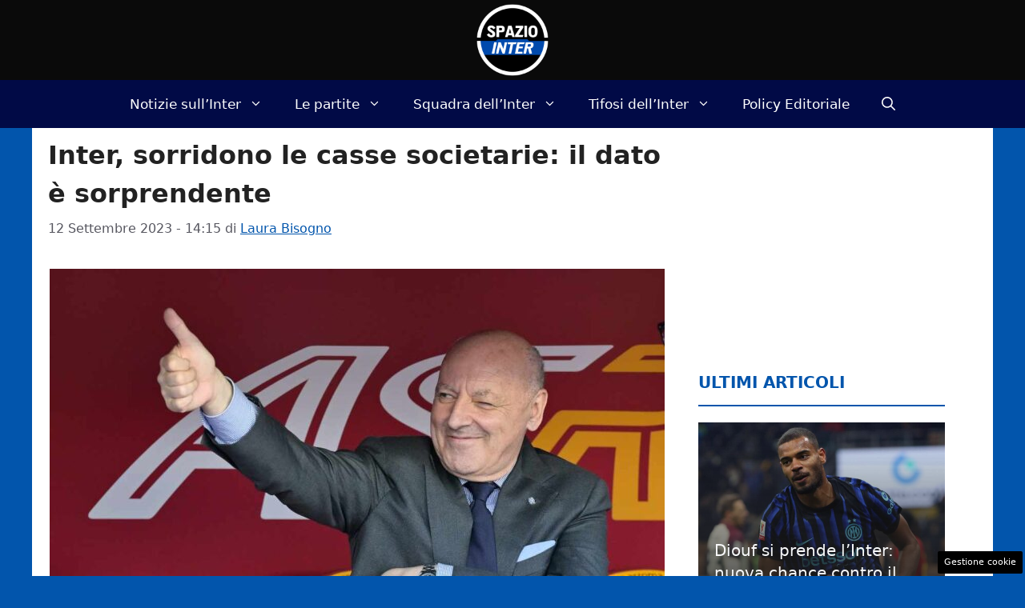

--- FILE ---
content_type: text/html; charset=UTF-8
request_url: https://www.spaziointer.it/2023/09/12/inter-sorridono-casse-societarie-dato/
body_size: 18485
content:
<!DOCTYPE html> 
<html lang="it-IT"> 
<head>
<meta charset="UTF-8">
<link rel="preload" as="script" href="https://a.thecoreadv.com/s/spaziointer/ads.js"> 
<link href="https://www.googletagmanager.com/gtag/js?id=G-LJLMKBK563" rel="preload" as="script"> 
<link rel="preload" href="https://www.spaziointer.it/wp-content/cache/fvm/min/1764087054-cssd4cca9f18c05cae67ecab9428510fc0b1842957c0ae3c21a2e2b2ac560296.css" as="style" media="all" /> 
<link rel="preload" href="https://www.spaziointer.it/wp-content/cache/fvm/min/1764087054-css2745665442754c6fbe6a87f3b89a5b3a235ef1532145b2fbf409b29bce2cc.css" as="style" media="all" /> 
<link rel="preload" href="https://www.spaziointer.it/wp-content/cache/fvm/min/1764087054-cssf2f7c8b182357f0f7dd5777e96fd5bdb1478512a3b03358557929b5faa49f.css" as="style" media="all" /> 
<link rel="preload" href="https://www.spaziointer.it/wp-content/cache/fvm/min/1764087054-css71174202ffcc91c996628d090b4acaf7385e202f11b8b1572952d4bcbf173.css" as="style" media="all" /> 
<link rel="preload" href="https://www.spaziointer.it/wp-content/cache/fvm/min/1764087054-cssff96eeaef77297b5e618354b884fcba5b6e1904de11a41c8ded1660b00fc2.css" as="style" media="all" /> 
<link rel="preload" href="https://www.spaziointer.it/wp-content/cache/fvm/min/1764087054-jsc5365f919fa7da0ab77995cc8a44fb14777b396c29284d82f0b2d91d507035.js" as="script" /> 
<link rel="preload" href="https://www.spaziointer.it/wp-content/cache/fvm/min/1764087054-js2b94c8ff68a981f4545d18a8d513aa45b51a401dbb195b6030154e862f6543.js" as="script" /> 
<link rel="preload" href="https://www.spaziointer.it/wp-content/cache/fvm/min/1764087054-jsbe989132fae9d84d128ed435c7eced0907718c5e1872191ee159d43ab00b4e.js" as="script" /> 
<link rel="preload" href="https://www.spaziointer.it/wp-content/cache/fvm/min/1764087054-js80f3b7f4bcd6745b8008954eed5cb9bc2a246c9c31f5d0849d354515e0678b.js" as="script" />
<script data-cfasync="false">if(navigator.userAgent.match(/MSIE|Internet Explorer/i)||navigator.userAgent.match(/Trident\/7\..*?rv:11/i)){var href=document.location.href;if(!href.match(/[?&]iebrowser/)){if(href.indexOf("?")==-1){if(href.indexOf("#")==-1){document.location.href=href+"?iebrowser=1"}else{document.location.href=href.replace("#","?iebrowser=1#")}}else{if(href.indexOf("#")==-1){document.location.href=href+"&iebrowser=1"}else{document.location.href=href.replace("#","&iebrowser=1#")}}}}</script>
<script data-cfasync="false">class FVMLoader{constructor(e){this.triggerEvents=e,this.eventOptions={passive:!0},this.userEventListener=this.triggerListener.bind(this),this.delayedScripts={normal:[],async:[],defer:[]},this.allJQueries=[]}_addUserInteractionListener(e){this.triggerEvents.forEach(t=>window.addEventListener(t,e.userEventListener,e.eventOptions))}_removeUserInteractionListener(e){this.triggerEvents.forEach(t=>window.removeEventListener(t,e.userEventListener,e.eventOptions))}triggerListener(){this._removeUserInteractionListener(this),"loading"===document.readyState?document.addEventListener("DOMContentLoaded",this._loadEverythingNow.bind(this)):this._loadEverythingNow()}async _loadEverythingNow(){this._runAllDelayedCSS(),this._delayEventListeners(),this._delayJQueryReady(this),this._handleDocumentWrite(),this._registerAllDelayedScripts(),await this._loadScriptsFromList(this.delayedScripts.normal),await this._loadScriptsFromList(this.delayedScripts.defer),await this._loadScriptsFromList(this.delayedScripts.async),await this._triggerDOMContentLoaded(),await this._triggerWindowLoad(),window.dispatchEvent(new Event("wpr-allScriptsLoaded"))}_registerAllDelayedScripts(){document.querySelectorAll("script[type=fvmdelay]").forEach(e=>{e.hasAttribute("src")?e.hasAttribute("async")&&!1!==e.async?this.delayedScripts.async.push(e):e.hasAttribute("defer")&&!1!==e.defer||"module"===e.getAttribute("data-type")?this.delayedScripts.defer.push(e):this.delayedScripts.normal.push(e):this.delayedScripts.normal.push(e)})}_runAllDelayedCSS(){document.querySelectorAll("link[rel=fvmdelay]").forEach(e=>{e.setAttribute("rel","stylesheet")})}async _transformScript(e){return await this._requestAnimFrame(),new Promise(t=>{const n=document.createElement("script");let r;[...e.attributes].forEach(e=>{let t=e.nodeName;"type"!==t&&("data-type"===t&&(t="type",r=e.nodeValue),n.setAttribute(t,e.nodeValue))}),e.hasAttribute("src")?(n.addEventListener("load",t),n.addEventListener("error",t)):(n.text=e.text,t()),e.parentNode.replaceChild(n,e)})}async _loadScriptsFromList(e){const t=e.shift();return t?(await this._transformScript(t),this._loadScriptsFromList(e)):Promise.resolve()}_delayEventListeners(){let e={};function t(t,n){!function(t){function n(n){return e[t].eventsToRewrite.indexOf(n)>=0?"wpr-"+n:n}e[t]||(e[t]={originalFunctions:{add:t.addEventListener,remove:t.removeEventListener},eventsToRewrite:[]},t.addEventListener=function(){arguments[0]=n(arguments[0]),e[t].originalFunctions.add.apply(t,arguments)},t.removeEventListener=function(){arguments[0]=n(arguments[0]),e[t].originalFunctions.remove.apply(t,arguments)})}(t),e[t].eventsToRewrite.push(n)}function n(e,t){let n=e[t];Object.defineProperty(e,t,{get:()=>n||function(){},set(r){e["wpr"+t]=n=r}})}t(document,"DOMContentLoaded"),t(window,"DOMContentLoaded"),t(window,"load"),t(window,"pageshow"),t(document,"readystatechange"),n(document,"onreadystatechange"),n(window,"onload"),n(window,"onpageshow")}_delayJQueryReady(e){let t=window.jQuery;Object.defineProperty(window,"jQuery",{get:()=>t,set(n){if(n&&n.fn&&!e.allJQueries.includes(n)){n.fn.ready=n.fn.init.prototype.ready=function(t){e.domReadyFired?t.bind(document)(n):document.addEventListener("DOMContentLoaded2",()=>t.bind(document)(n))};const t=n.fn.on;n.fn.on=n.fn.init.prototype.on=function(){if(this[0]===window){function e(e){return e.split(" ").map(e=>"load"===e||0===e.indexOf("load.")?"wpr-jquery-load":e).join(" ")}"string"==typeof arguments[0]||arguments[0]instanceof String?arguments[0]=e(arguments[0]):"object"==typeof arguments[0]&&Object.keys(arguments[0]).forEach(t=>{delete Object.assign(arguments[0],{[e(t)]:arguments[0][t]})[t]})}return t.apply(this,arguments),this},e.allJQueries.push(n)}t=n}})}async _triggerDOMContentLoaded(){this.domReadyFired=!0,await this._requestAnimFrame(),document.dispatchEvent(new Event("DOMContentLoaded2")),await this._requestAnimFrame(),window.dispatchEvent(new Event("DOMContentLoaded2")),await this._requestAnimFrame(),document.dispatchEvent(new Event("wpr-readystatechange")),await this._requestAnimFrame(),document.wpronreadystatechange&&document.wpronreadystatechange()}async _triggerWindowLoad(){await this._requestAnimFrame(),window.dispatchEvent(new Event("wpr-load")),await this._requestAnimFrame(),window.wpronload&&window.wpronload(),await this._requestAnimFrame(),this.allJQueries.forEach(e=>e(window).trigger("wpr-jquery-load")),window.dispatchEvent(new Event("wpr-pageshow")),await this._requestAnimFrame(),window.wpronpageshow&&window.wpronpageshow()}_handleDocumentWrite(){const e=new Map;document.write=document.writeln=function(t){const n=document.currentScript,r=document.createRange(),i=n.parentElement;let a=e.get(n);void 0===a&&(a=n.nextSibling,e.set(n,a));const s=document.createDocumentFragment();r.setStart(s,0),s.appendChild(r.createContextualFragment(t)),i.insertBefore(s,a)}}async _requestAnimFrame(){return new Promise(e=>requestAnimationFrame(e))}static run(){const e=new FVMLoader(["keydown","mousemove","touchmove","touchstart","touchend","wheel"]);e._addUserInteractionListener(e)}}FVMLoader.run();</script>
<meta name='robots' content='index, follow, max-image-preview:large, max-snippet:-1, max-video-preview:-1' />
<meta name="google-site-verification" content="Pl4C_3FaG_VL44ym5AAik7B3VJwDrJCVMa82rKv2_fM" />
<meta name="viewport" content="width=device-width, initial-scale=1"><title>Inter, sorridono le casse societarie: il dato è sorprendente</title>
<meta name="description" content="Un dato che fa felice lo staff che ha lavorato duramente in questa ultima sessione di calciomercato, l&#039;Inter si gode il traguardo." />
<link rel="canonical" href="https://www.spaziointer.it/2023/09/12/inter-sorridono-casse-societarie-dato/" />
<meta property="og:locale" content="it_IT" />
<meta property="og:type" content="article" />
<meta property="og:title" content="Inter, sorridono le casse societarie: il dato è sorprendente" />
<meta property="og:description" content="Un dato che fa felice lo staff che ha lavorato duramente in questa ultima sessione di calciomercato, l&#039;Inter si gode il traguardo." />
<meta property="og:url" content="https://www.spaziointer.it/2023/09/12/inter-sorridono-casse-societarie-dato/" />
<meta property="og:site_name" content="Spazio Inter" />
<meta property="article:publisher" content="https://www.facebook.com/SpazioInter" />
<meta property="article:published_time" content="2023-09-12T12:15:08+00:00" />
<meta property="og:image" content="https://www.spaziointer.it/wp-content/uploads/2023/09/Marotta-LaPresse-12092023-Spaziointer.it_.jpg" />
<meta property="og:image:width" content="1200" />
<meta property="og:image:height" content="801" />
<meta property="og:image:type" content="image/jpeg" />
<meta name="author" content="Laura Bisogno" />
<meta name="twitter:card" content="summary_large_image" />
<meta name="twitter:creator" content="@spaziointer" />
<meta name="twitter:site" content="@spaziointer" />
<meta name="twitter:label1" content="Scritto da" />
<meta name="twitter:data1" content="Laura Bisogno" />
<meta name="twitter:label2" content="Tempo di lettura stimato" />
<meta name="twitter:data2" content="1 minuto" />
<script type="application/ld+json" class="yoast-schema-graph">{"@context":"https://schema.org","@graph":[{"@type":"NewsArticle","@id":"https://www.spaziointer.it/2023/09/12/inter-sorridono-casse-societarie-dato/#article","isPartOf":{"@id":"https://www.spaziointer.it/2023/09/12/inter-sorridono-casse-societarie-dato/"},"author":{"name":"Laura Bisogno","@id":"https://www.spaziointer.it/#/schema/person/cc6d4e5b604a8327a646e7e6dcc7dba1"},"headline":"Inter, sorridono le casse societarie: il dato è sorprendente","datePublished":"2023-09-12T12:15:08+00:00","mainEntityOfPage":{"@id":"https://www.spaziointer.it/2023/09/12/inter-sorridono-casse-societarie-dato/"},"wordCount":221,"publisher":{"@id":"https://www.spaziointer.it/#organization"},"image":{"@id":"https://www.spaziointer.it/2023/09/12/inter-sorridono-casse-societarie-dato/#primaryimage"},"thumbnailUrl":"https://www.spaziointer.it/wp-content/uploads/2023/09/Marotta-LaPresse-12092023-Spaziointer.it_.jpg","keywords":["inter","Marotta","serie a"],"articleSection":["Ultim'ora e News Inter"],"inLanguage":"it-IT"},{"@type":"WebPage","@id":"https://www.spaziointer.it/2023/09/12/inter-sorridono-casse-societarie-dato/","url":"https://www.spaziointer.it/2023/09/12/inter-sorridono-casse-societarie-dato/","name":"Inter, sorridono le casse societarie: il dato è sorprendente","isPartOf":{"@id":"https://www.spaziointer.it/#website"},"primaryImageOfPage":{"@id":"https://www.spaziointer.it/2023/09/12/inter-sorridono-casse-societarie-dato/#primaryimage"},"image":{"@id":"https://www.spaziointer.it/2023/09/12/inter-sorridono-casse-societarie-dato/#primaryimage"},"thumbnailUrl":"https://www.spaziointer.it/wp-content/uploads/2023/09/Marotta-LaPresse-12092023-Spaziointer.it_.jpg","datePublished":"2023-09-12T12:15:08+00:00","description":"Un dato che fa felice lo staff che ha lavorato duramente in questa ultima sessione di calciomercato, l'Inter si gode il traguardo.","breadcrumb":{"@id":"https://www.spaziointer.it/2023/09/12/inter-sorridono-casse-societarie-dato/#breadcrumb"},"inLanguage":"it-IT","potentialAction":[{"@type":"ReadAction","target":["https://www.spaziointer.it/2023/09/12/inter-sorridono-casse-societarie-dato/"]}]},{"@type":"ImageObject","inLanguage":"it-IT","@id":"https://www.spaziointer.it/2023/09/12/inter-sorridono-casse-societarie-dato/#primaryimage","url":"https://www.spaziointer.it/wp-content/uploads/2023/09/Marotta-LaPresse-12092023-Spaziointer.it_.jpg","contentUrl":"https://www.spaziointer.it/wp-content/uploads/2023/09/Marotta-LaPresse-12092023-Spaziointer.it_.jpg","width":1200,"height":801,"caption":"Marotta festeggia il bilancio del club (LaPresse) - Spaziointer.it"},{"@type":"BreadcrumbList","@id":"https://www.spaziointer.it/2023/09/12/inter-sorridono-casse-societarie-dato/#breadcrumb","itemListElement":[{"@type":"ListItem","position":1,"name":"Home","item":"https://www.spaziointer.it/"},{"@type":"ListItem","position":2,"name":"Notizie sull'Inter","item":"https://www.spaziointer.it/inter-calcio-notizie/"},{"@type":"ListItem","position":3,"name":"Ultim'ora e News Inter","item":"https://www.spaziointer.it/inter-calcio-notizie/news-inter-ultimora/"},{"@type":"ListItem","position":4,"name":"Inter, sorridono le casse societarie: il dato è sorprendente"}]},{"@type":"WebSite","@id":"https://www.spaziointer.it/#website","url":"https://www.spaziointer.it/","name":"Spazio Inter","description":"Notizie Video Foto Partite Inter Calcio","publisher":{"@id":"https://www.spaziointer.it/#organization"},"potentialAction":[{"@type":"SearchAction","target":{"@type":"EntryPoint","urlTemplate":"https://www.spaziointer.it/?s={search_term_string}"},"query-input":{"@type":"PropertyValueSpecification","valueRequired":true,"valueName":"search_term_string"}}],"inLanguage":"it-IT"},{"@type":"Organization","@id":"https://www.spaziointer.it/#organization","name":"Spazio Inter","url":"https://www.spaziointer.it/","logo":{"@type":"ImageObject","inLanguage":"it-IT","@id":"https://www.spaziointer.it/#/schema/logo/image/","url":"https://www.spaziointer.it/wp-content/uploads/2022/09/logo-spaziointer-rotondo.png","contentUrl":"https://www.spaziointer.it/wp-content/uploads/2022/09/logo-spaziointer-rotondo.png","width":1080,"height":1080,"caption":"Spazio Inter"},"image":{"@id":"https://www.spaziointer.it/#/schema/logo/image/"},"sameAs":["https://www.facebook.com/SpazioInter","https://x.com/spaziointer","https://www.youtube.com/@spazio_inter","https://www.tiktok.com/@spaziointer.it"]},{"@type":"Person","@id":"https://www.spaziointer.it/#/schema/person/cc6d4e5b604a8327a646e7e6dcc7dba1","name":"Laura Bisogno","image":{"@type":"ImageObject","inLanguage":"it-IT","@id":"https://www.spaziointer.it/#/schema/person/image/","url":"https://secure.gravatar.com/avatar/d3fc4c972bc95a1599121f01be932ff691bd474928f651f25ad7237c8ae4f193?s=96&d=mm&r=g","contentUrl":"https://secure.gravatar.com/avatar/d3fc4c972bc95a1599121f01be932ff691bd474928f651f25ad7237c8ae4f193?s=96&d=mm&r=g","caption":"Laura Bisogno"},"url":"https://www.spaziointer.it/author/laura-bisogno/"}]}</script>
<link rel="alternate" type="application/rss+xml" title="Spazio Inter &raquo; Feed" href="https://www.spaziointer.it/feed/" />
<link rel="alternate" type="application/rss+xml" title="Spazio Inter &raquo; Feed dei commenti" href="https://www.spaziointer.it/comments/feed/" /> 
<style media="all">img:is([sizes="auto" i],[sizes^="auto," i]){contain-intrinsic-size:3000px 1500px}</style> 
<script>var adser = {"pagetype":"article","category":["Ultim'ora e News Inter"],"category_iab":[""],"hot":false,"cmp":"clickio","cmp_params":"\/\/clickiocmp.com\/t\/consent_236098.js","_adkaora":"https:\/\/cdn.adkaora.space\/nextmediaweb\/generic\/prod\/adk-init.js"}</script>
<script>
document.addEventListener('DOMContentLoaded', function() {
var script = document.createElement('script');
script.src = "https://www.googletagmanager.com/gtag/js?id=G-LJLMKBK563";
script.async = true;
document.head.appendChild(script);
script.onload = function() {
window.dataLayer = window.dataLayer || [];
function gtag(){dataLayer.push(arguments);}
gtag('js', new Date());
gtag('config', 'G-LJLMKBK563');
};
});
</script>
<link rel="amphtml" href="https://www.spaziointer.it/2023/09/12/inter-sorridono-casse-societarie-dato/amp/" /> 
<link rel='stylesheet' id='wp-block-library-css' href='https://www.spaziointer.it/wp-content/cache/fvm/min/1764087054-cssd4cca9f18c05cae67ecab9428510fc0b1842957c0ae3c21a2e2b2ac560296.css' media='all' /> 
<style id='classic-theme-styles-inline-css' media="all">/*! This file is auto-generated */ .wp-block-button__link{color:#fff;background-color:#32373c;border-radius:9999px;box-shadow:none;text-decoration:none;padding:calc(.667em + 2px) calc(1.333em + 2px);font-size:1.125em}.wp-block-file__button{background:#32373c;color:#fff;text-decoration:none}</style> 
<style id='global-styles-inline-css' media="all">:root{--wp--preset--aspect-ratio--square:1;--wp--preset--aspect-ratio--4-3:4/3;--wp--preset--aspect-ratio--3-4:3/4;--wp--preset--aspect-ratio--3-2:3/2;--wp--preset--aspect-ratio--2-3:2/3;--wp--preset--aspect-ratio--16-9:16/9;--wp--preset--aspect-ratio--9-16:9/16;--wp--preset--color--black:#000000;--wp--preset--color--cyan-bluish-gray:#abb8c3;--wp--preset--color--white:#ffffff;--wp--preset--color--pale-pink:#f78da7;--wp--preset--color--vivid-red:#cf2e2e;--wp--preset--color--luminous-vivid-orange:#ff6900;--wp--preset--color--luminous-vivid-amber:#fcb900;--wp--preset--color--light-green-cyan:#7bdcb5;--wp--preset--color--vivid-green-cyan:#00d084;--wp--preset--color--pale-cyan-blue:#8ed1fc;--wp--preset--color--vivid-cyan-blue:#0693e3;--wp--preset--color--vivid-purple:#9b51e0;--wp--preset--color--contrast:var(--contrast);--wp--preset--color--contrast-2:var(--contrast-2);--wp--preset--color--contrast-3:var(--contrast-3);--wp--preset--color--base:var(--base);--wp--preset--color--base-2:var(--base-2);--wp--preset--color--base-3:var(--base-3);--wp--preset--color--accent:var(--accent);--wp--preset--color--global-color-8:var(--global-color-8);--wp--preset--color--global-color-9:var(--global-color-9);--wp--preset--color--global-color-11:var(--global-color-11);--wp--preset--gradient--vivid-cyan-blue-to-vivid-purple:linear-gradient(135deg,rgba(6,147,227,1) 0%,rgb(155,81,224) 100%);--wp--preset--gradient--light-green-cyan-to-vivid-green-cyan:linear-gradient(135deg,rgb(122,220,180) 0%,rgb(0,208,130) 100%);--wp--preset--gradient--luminous-vivid-amber-to-luminous-vivid-orange:linear-gradient(135deg,rgba(252,185,0,1) 0%,rgba(255,105,0,1) 100%);--wp--preset--gradient--luminous-vivid-orange-to-vivid-red:linear-gradient(135deg,rgba(255,105,0,1) 0%,rgb(207,46,46) 100%);--wp--preset--gradient--very-light-gray-to-cyan-bluish-gray:linear-gradient(135deg,rgb(238,238,238) 0%,rgb(169,184,195) 100%);--wp--preset--gradient--cool-to-warm-spectrum:linear-gradient(135deg,rgb(74,234,220) 0%,rgb(151,120,209) 20%,rgb(207,42,186) 40%,rgb(238,44,130) 60%,rgb(251,105,98) 80%,rgb(254,248,76) 100%);--wp--preset--gradient--blush-light-purple:linear-gradient(135deg,rgb(255,206,236) 0%,rgb(152,150,240) 100%);--wp--preset--gradient--blush-bordeaux:linear-gradient(135deg,rgb(254,205,165) 0%,rgb(254,45,45) 50%,rgb(107,0,62) 100%);--wp--preset--gradient--luminous-dusk:linear-gradient(135deg,rgb(255,203,112) 0%,rgb(199,81,192) 50%,rgb(65,88,208) 100%);--wp--preset--gradient--pale-ocean:linear-gradient(135deg,rgb(255,245,203) 0%,rgb(182,227,212) 50%,rgb(51,167,181) 100%);--wp--preset--gradient--electric-grass:linear-gradient(135deg,rgb(202,248,128) 0%,rgb(113,206,126) 100%);--wp--preset--gradient--midnight:linear-gradient(135deg,rgb(2,3,129) 0%,rgb(40,116,252) 100%);--wp--preset--font-size--small:13px;--wp--preset--font-size--medium:20px;--wp--preset--font-size--large:36px;--wp--preset--font-size--x-large:42px;--wp--preset--spacing--20:0.44rem;--wp--preset--spacing--30:0.67rem;--wp--preset--spacing--40:1rem;--wp--preset--spacing--50:1.5rem;--wp--preset--spacing--60:2.25rem;--wp--preset--spacing--70:3.38rem;--wp--preset--spacing--80:5.06rem;--wp--preset--shadow--natural:6px 6px 9px rgba(0, 0, 0, 0.2);--wp--preset--shadow--deep:12px 12px 50px rgba(0, 0, 0, 0.4);--wp--preset--shadow--sharp:6px 6px 0px rgba(0, 0, 0, 0.2);--wp--preset--shadow--outlined:6px 6px 0px -3px rgba(255, 255, 255, 1), 6px 6px rgba(0, 0, 0, 1);--wp--preset--shadow--crisp:6px 6px 0px rgba(0, 0, 0, 1)}:where(.is-layout-flex){gap:.5em}:where(.is-layout-grid){gap:.5em}body .is-layout-flex{display:flex}.is-layout-flex{flex-wrap:wrap;align-items:center}.is-layout-flex>:is(*,div){margin:0}body .is-layout-grid{display:grid}.is-layout-grid>:is(*,div){margin:0}:where(.wp-block-columns.is-layout-flex){gap:2em}:where(.wp-block-columns.is-layout-grid){gap:2em}:where(.wp-block-post-template.is-layout-flex){gap:1.25em}:where(.wp-block-post-template.is-layout-grid){gap:1.25em}.has-black-color{color:var(--wp--preset--color--black)!important}.has-cyan-bluish-gray-color{color:var(--wp--preset--color--cyan-bluish-gray)!important}.has-white-color{color:var(--wp--preset--color--white)!important}.has-pale-pink-color{color:var(--wp--preset--color--pale-pink)!important}.has-vivid-red-color{color:var(--wp--preset--color--vivid-red)!important}.has-luminous-vivid-orange-color{color:var(--wp--preset--color--luminous-vivid-orange)!important}.has-luminous-vivid-amber-color{color:var(--wp--preset--color--luminous-vivid-amber)!important}.has-light-green-cyan-color{color:var(--wp--preset--color--light-green-cyan)!important}.has-vivid-green-cyan-color{color:var(--wp--preset--color--vivid-green-cyan)!important}.has-pale-cyan-blue-color{color:var(--wp--preset--color--pale-cyan-blue)!important}.has-vivid-cyan-blue-color{color:var(--wp--preset--color--vivid-cyan-blue)!important}.has-vivid-purple-color{color:var(--wp--preset--color--vivid-purple)!important}.has-black-background-color{background-color:var(--wp--preset--color--black)!important}.has-cyan-bluish-gray-background-color{background-color:var(--wp--preset--color--cyan-bluish-gray)!important}.has-white-background-color{background-color:var(--wp--preset--color--white)!important}.has-pale-pink-background-color{background-color:var(--wp--preset--color--pale-pink)!important}.has-vivid-red-background-color{background-color:var(--wp--preset--color--vivid-red)!important}.has-luminous-vivid-orange-background-color{background-color:var(--wp--preset--color--luminous-vivid-orange)!important}.has-luminous-vivid-amber-background-color{background-color:var(--wp--preset--color--luminous-vivid-amber)!important}.has-light-green-cyan-background-color{background-color:var(--wp--preset--color--light-green-cyan)!important}.has-vivid-green-cyan-background-color{background-color:var(--wp--preset--color--vivid-green-cyan)!important}.has-pale-cyan-blue-background-color{background-color:var(--wp--preset--color--pale-cyan-blue)!important}.has-vivid-cyan-blue-background-color{background-color:var(--wp--preset--color--vivid-cyan-blue)!important}.has-vivid-purple-background-color{background-color:var(--wp--preset--color--vivid-purple)!important}.has-black-border-color{border-color:var(--wp--preset--color--black)!important}.has-cyan-bluish-gray-border-color{border-color:var(--wp--preset--color--cyan-bluish-gray)!important}.has-white-border-color{border-color:var(--wp--preset--color--white)!important}.has-pale-pink-border-color{border-color:var(--wp--preset--color--pale-pink)!important}.has-vivid-red-border-color{border-color:var(--wp--preset--color--vivid-red)!important}.has-luminous-vivid-orange-border-color{border-color:var(--wp--preset--color--luminous-vivid-orange)!important}.has-luminous-vivid-amber-border-color{border-color:var(--wp--preset--color--luminous-vivid-amber)!important}.has-light-green-cyan-border-color{border-color:var(--wp--preset--color--light-green-cyan)!important}.has-vivid-green-cyan-border-color{border-color:var(--wp--preset--color--vivid-green-cyan)!important}.has-pale-cyan-blue-border-color{border-color:var(--wp--preset--color--pale-cyan-blue)!important}.has-vivid-cyan-blue-border-color{border-color:var(--wp--preset--color--vivid-cyan-blue)!important}.has-vivid-purple-border-color{border-color:var(--wp--preset--color--vivid-purple)!important}.has-vivid-cyan-blue-to-vivid-purple-gradient-background{background:var(--wp--preset--gradient--vivid-cyan-blue-to-vivid-purple)!important}.has-light-green-cyan-to-vivid-green-cyan-gradient-background{background:var(--wp--preset--gradient--light-green-cyan-to-vivid-green-cyan)!important}.has-luminous-vivid-amber-to-luminous-vivid-orange-gradient-background{background:var(--wp--preset--gradient--luminous-vivid-amber-to-luminous-vivid-orange)!important}.has-luminous-vivid-orange-to-vivid-red-gradient-background{background:var(--wp--preset--gradient--luminous-vivid-orange-to-vivid-red)!important}.has-very-light-gray-to-cyan-bluish-gray-gradient-background{background:var(--wp--preset--gradient--very-light-gray-to-cyan-bluish-gray)!important}.has-cool-to-warm-spectrum-gradient-background{background:var(--wp--preset--gradient--cool-to-warm-spectrum)!important}.has-blush-light-purple-gradient-background{background:var(--wp--preset--gradient--blush-light-purple)!important}.has-blush-bordeaux-gradient-background{background:var(--wp--preset--gradient--blush-bordeaux)!important}.has-luminous-dusk-gradient-background{background:var(--wp--preset--gradient--luminous-dusk)!important}.has-pale-ocean-gradient-background{background:var(--wp--preset--gradient--pale-ocean)!important}.has-electric-grass-gradient-background{background:var(--wp--preset--gradient--electric-grass)!important}.has-midnight-gradient-background{background:var(--wp--preset--gradient--midnight)!important}.has-small-font-size{font-size:var(--wp--preset--font-size--small)!important}.has-medium-font-size{font-size:var(--wp--preset--font-size--medium)!important}.has-large-font-size{font-size:var(--wp--preset--font-size--large)!important}.has-x-large-font-size{font-size:var(--wp--preset--font-size--x-large)!important}:where(.wp-block-post-template.is-layout-flex){gap:1.25em}:where(.wp-block-post-template.is-layout-grid){gap:1.25em}:where(.wp-block-columns.is-layout-flex){gap:2em}:where(.wp-block-columns.is-layout-grid){gap:2em}:root :where(.wp-block-pullquote){font-size:1.5em;line-height:1.6}</style> 
<link rel='stylesheet' id='adser-css' href='https://www.spaziointer.it/wp-content/cache/fvm/min/1764087054-css2745665442754c6fbe6a87f3b89a5b3a235ef1532145b2fbf409b29bce2cc.css' media='all' /> 
<link rel='stylesheet' id='dadaPushly-css' href='https://www.spaziointer.it/wp-content/cache/fvm/min/1764087054-cssf2f7c8b182357f0f7dd5777e96fd5bdb1478512a3b03358557929b5faa49f.css' media='all' /> 
<link rel='stylesheet' id='generate-style-css' href='https://www.spaziointer.it/wp-content/cache/fvm/min/1764087054-css71174202ffcc91c996628d090b4acaf7385e202f11b8b1572952d4bcbf173.css' media='all' /> 
<style id='generate-style-inline-css' media="all">.no-featured-image-padding .featured-image{margin-left:-20px;margin-right:-20px}.post-image-above-header .no-featured-image-padding .inside-article .featured-image{margin-top:-10px}@media (max-width:768px){.no-featured-image-padding .featured-image{margin-left:-30px;margin-right:-30px}.post-image-above-header .no-featured-image-padding .inside-article .featured-image{margin-top:-30px}}body{background-color:#0255ac;color:var(--contrast)}a{color:var(--accent)}a:hover,a:focus{text-decoration:underline}.entry-title a,.site-branding a,a.button,.wp-block-button__link,.main-navigation a{text-decoration:none}a:hover,a:focus,a:active{color:#af0000}.wp-block-group__inner-container{max-width:1200px;margin-left:auto;margin-right:auto}.site-header .header-image{width:90px}:root{--contrast:#222222;--contrast-2:#575760;--contrast-3:#b2b2be;--base:#f0f0f0;--base-2:#f7f8f9;--base-3:#ffffff;--accent:#0255AC;--global-color-8:#004AAD;--global-color-9:#010A46;--global-color-11:#010A46}:root .has-contrast-color{color:var(--contrast)}:root .has-contrast-background-color{background-color:var(--contrast)}:root .has-contrast-2-color{color:var(--contrast-2)}:root .has-contrast-2-background-color{background-color:var(--contrast-2)}:root .has-contrast-3-color{color:var(--contrast-3)}:root .has-contrast-3-background-color{background-color:var(--contrast-3)}:root .has-base-color{color:var(--base)}:root .has-base-background-color{background-color:var(--base)}:root .has-base-2-color{color:var(--base-2)}:root .has-base-2-background-color{background-color:var(--base-2)}:root .has-base-3-color{color:var(--base-3)}:root .has-base-3-background-color{background-color:var(--base-3)}:root .has-accent-color{color:var(--accent)}:root .has-accent-background-color{background-color:var(--accent)}:root .has-global-color-8-color{color:var(--global-color-8)}:root .has-global-color-8-background-color{background-color:var(--global-color-8)}:root .has-global-color-9-color{color:var(--global-color-9)}:root .has-global-color-9-background-color{background-color:var(--global-color-9)}:root .has-global-color-11-color{color:var(--global-color-11)}:root .has-global-color-11-background-color{background-color:var(--global-color-11)}.gp-modal:not(.gp-modal--open):not(.gp-modal--transition){display:none}.gp-modal--transition:not(.gp-modal--open){pointer-events:none}.gp-modal-overlay:not(.gp-modal-overlay--open):not(.gp-modal--transition){display:none}.gp-modal__overlay{display:none;position:fixed;top:0;left:0;right:0;bottom:0;background:rgba(0,0,0,.2);display:flex;justify-content:center;align-items:center;z-index:10000;backdrop-filter:blur(3px);transition:opacity 500ms ease;opacity:0}.gp-modal--open:not(.gp-modal--transition) .gp-modal__overlay{opacity:1}.gp-modal__container{max-width:100%;max-height:100vh;transform:scale(.9);transition:transform 500ms ease;padding:0 10px}.gp-modal--open:not(.gp-modal--transition) .gp-modal__container{transform:scale(1)}.search-modal-fields{display:flex}.gp-search-modal .gp-modal__overlay{align-items:flex-start;padding-top:25vh;background:var(--gp-search-modal-overlay-bg-color)}.search-modal-form{width:500px;max-width:100%;background-color:var(--gp-search-modal-bg-color);color:var(--gp-search-modal-text-color)}.search-modal-form .search-field,.search-modal-form .search-field:focus{width:100%;height:60px;background-color:transparent;border:0;appearance:none;color:currentColor}.search-modal-fields button,.search-modal-fields button:active,.search-modal-fields button:focus,.search-modal-fields button:hover{background-color:transparent;border:0;color:currentColor;width:60px}h1{font-family:inherit;font-weight:700;font-size:32px;line-height:1.5em}@media (max-width:768px){h1{font-size:22px}}body,button,input,select,textarea{font-size:19px}body{line-height:1.8}h2{font-weight:600;font-size:30px;line-height:1.4em}.main-navigation a,.main-navigation .menu-toggle,.main-navigation .menu-bar-items{font-size:17px}h3{font-weight:600;font-size:26px;line-height:1.4em}.top-bar{background-color:#636363;color:#fff}.top-bar a{color:#fff}.top-bar a:hover{color:#303030}.site-header{background-color:#0a0a0a}.main-title a,.main-title a:hover{color:var(--contrast)}.site-description{color:var(--contrast-2)}.main-navigation,.main-navigation ul ul{background-color:var(--global-color-9)}.main-navigation .main-nav ul li a,.main-navigation .menu-toggle,.main-navigation .menu-bar-items{color:#fff}.main-navigation .main-nav ul li:not([class*="current-menu-"]):hover>a,.main-navigation .main-nav ul li:not([class*="current-menu-"]):focus>a,.main-navigation .main-nav ul li.sfHover:not([class*="current-menu-"])>a,.main-navigation .menu-bar-item:hover>a,.main-navigation .menu-bar-item.sfHover>a{color:var(--base-3);background-color:var(--accent)}button.menu-toggle:hover,button.menu-toggle:focus{color:#fff}.main-navigation .main-nav ul li[class*="current-menu-"]>a{color:var(--base-3);background-color:var(--accent)}.navigation-search input[type="search"],.navigation-search input[type="search"]:active,.navigation-search input[type="search"]:focus,.main-navigation .main-nav ul li.search-item.active>a,.main-navigation .menu-bar-items .search-item.active>a{color:var(--base-3);background-color:var(--accent)}.main-navigation ul ul{background-color:var(--accent)}.main-navigation .main-nav ul ul li:not([class*="current-menu-"]):hover>a,.main-navigation .main-nav ul ul li:not([class*="current-menu-"]):focus>a,.main-navigation .main-nav ul ul li.sfHover:not([class*="current-menu-"])>a{background-color:var(--global-color-9)}.main-navigation .main-nav ul ul li[class*="current-menu-"]>a{background-color:var(--global-color-9)}.separate-containers .inside-article,.separate-containers .comments-area,.separate-containers .page-header,.one-container .container,.separate-containers .paging-navigation,.inside-page-header{background-color:#fff}.entry-title a{color:var(--contrast)}.entry-title a:hover{color:var(--contrast-2)}.entry-meta{color:var(--contrast-2)}.sidebar .widget{background-color:#0a0a0a}.sidebar .widget a{color:var(--accent)}.sidebar .widget a:hover{color:#ffd644}.footer-widgets{background-color:var(--base-3)}.site-info{color:var(--base-3);background-color:var(--contrast)}.site-info a{color:var(--base-3)}.site-info a:hover{color:var(--base)}.footer-bar .widget_nav_menu .current-menu-item a{color:var(--base)}input[type="text"],input[type="email"],input[type="url"],input[type="password"],input[type="search"],input[type="tel"],input[type="number"],textarea,select{color:var(--contrast);background-color:var(--base-2);border-color:var(--base)}input[type="text"]:focus,input[type="email"]:focus,input[type="url"]:focus,input[type="password"]:focus,input[type="search"]:focus,input[type="tel"]:focus,input[type="number"]:focus,textarea:focus,select:focus{color:var(--contrast);background-color:var(--base-2);border-color:var(--contrast-3)}button,html input[type="button"],input[type="reset"],input[type="submit"],a.button,a.wp-block-button__link:not(.has-background){color:#fff;background-color:#55555e}button:hover,html input[type="button"]:hover,input[type="reset"]:hover,input[type="submit"]:hover,a.button:hover,button:focus,html input[type="button"]:focus,input[type="reset"]:focus,input[type="submit"]:focus,a.button:focus,a.wp-block-button__link:not(.has-background):active,a.wp-block-button__link:not(.has-background):focus,a.wp-block-button__link:not(.has-background):hover{color:#fff;background-color:#3f4047}a.generate-back-to-top{background-color:rgba(0,0,0,.4);color:#fff}a.generate-back-to-top:hover,a.generate-back-to-top:focus{background-color:rgba(0,0,0,.6);color:#fff}:root{--gp-search-modal-bg-color:var(--base-3);--gp-search-modal-text-color:var(--contrast);--gp-search-modal-overlay-bg-color:rgba(0,0,0,0.2)}@media (max-width:768px){.main-navigation .menu-bar-item:hover>a,.main-navigation .menu-bar-item.sfHover>a{background:none;color:#fff}}.inside-header{padding:5px 40px 5px 40px}.nav-below-header .main-navigation .inside-navigation.grid-container,.nav-above-header .main-navigation .inside-navigation.grid-container{padding:0 20px 0 20px}.separate-containers .inside-article,.separate-containers .comments-area,.separate-containers .page-header,.separate-containers .paging-navigation,.one-container .site-content,.inside-page-header{padding:10px 20px 20px 20px}.site-main .wp-block-group__inner-container{padding:10px 20px 20px 20px}.separate-containers .paging-navigation{padding-top:20px;padding-bottom:20px}.entry-content .alignwide,body:not(.no-sidebar) .entry-content .alignfull{margin-left:-20px;width:calc(100% + 40px);max-width:calc(100% + 40px)}.one-container.right-sidebar .site-main,.one-container.both-right .site-main{margin-right:20px}.one-container.left-sidebar .site-main,.one-container.both-left .site-main{margin-left:20px}.one-container.both-sidebars .site-main{margin:0 20px 0 20px}.one-container.archive .post:not(:last-child):not(.is-loop-template-item),.one-container.blog .post:not(:last-child):not(.is-loop-template-item){padding-bottom:20px}.rtl .menu-item-has-children .dropdown-menu-toggle{padding-left:20px}.rtl .main-navigation .main-nav ul li.menu-item-has-children>a{padding-right:20px}.widget-area .widget{padding:7px 40px 40px 40px}@media (max-width:768px){.separate-containers .inside-article,.separate-containers .comments-area,.separate-containers .page-header,.separate-containers .paging-navigation,.one-container .site-content,.inside-page-header{padding:30px}.site-main .wp-block-group__inner-container{padding:30px}.inside-top-bar{padding-right:30px;padding-left:30px}.inside-header{padding-top:5px;padding-right:30px;padding-bottom:5px;padding-left:30px}.widget-area .widget{padding-top:30px;padding-right:30px;padding-bottom:30px;padding-left:30px}.footer-widgets-container{padding-top:30px;padding-right:30px;padding-bottom:30px;padding-left:30px}.inside-site-info{padding-right:30px;padding-left:30px}.entry-content .alignwide,body:not(.no-sidebar) .entry-content .alignfull{margin-left:-30px;width:calc(100% + 60px);max-width:calc(100% + 60px)}.one-container .site-main .paging-navigation{margin-bottom:20px}}.is-right-sidebar{width:30%}.is-left-sidebar{width:30%}.site-content .content-area{width:70%}@media (max-width:768px){.main-navigation .menu-toggle,.sidebar-nav-mobile:not(#sticky-placeholder){display:block}.main-navigation ul,.gen-sidebar-nav,.main-navigation:not(.slideout-navigation):not(.toggled) .main-nav>ul,.has-inline-mobile-toggle #site-navigation .inside-navigation>*:not(.navigation-search):not(.main-nav){display:none}.nav-align-right .inside-navigation,.nav-align-center .inside-navigation{justify-content:space-between}}.dynamic-author-image-rounded{border-radius:100%}.dynamic-featured-image,.dynamic-author-image{vertical-align:middle}.one-container.blog .dynamic-content-template:not(:last-child),.one-container.archive .dynamic-content-template:not(:last-child){padding-bottom:0}.dynamic-entry-excerpt>p:last-child{margin-bottom:0}</style> 
<style id='generateblocks-inline-css' media="all">.gb-container.gb-tabs__item:not(.gb-tabs__item-open){display:none}.gb-container-525acc2f{padding-top:40px;padding-right:40px;padding-bottom:40px}.gb-container-3ffc8e74{min-height:260px;display:flex;flex-direction:column;justify-content:flex-end;position:relative;overflow-x:hidden;overflow-y:hidden}.gb-container-3ffc8e74:before{content:"";background-image:var(--background-image);background-repeat:no-repeat;background-position:center center;background-size:cover;z-index:0;position:absolute;top:0;right:0;bottom:0;left:0;transition:inherit;pointer-events:none}.gb-container-3ffc8e74:after{content:"";background-image:linear-gradient(180deg,rgba(255,255,255,0),var(--contrast));z-index:0;position:absolute;top:0;right:0;bottom:0;left:0;pointer-events:none}.gb-grid-wrapper>.gb-grid-column-3ffc8e74{width:100%}.gb-container-b3a03c90{max-width:1200px;z-index:1;position:relative;padding:20px}h4.gb-headline-ac22c05b{display:flex;align-items:center;justify-content:flex-start;font-size:20px;font-weight:600;text-transform:uppercase;text-align:left;padding-bottom:10px;border-bottom:2px solid var(--accent);color:var(--accent)}h3.gb-headline-8deddee5{font-size:20px;font-weight:500;text-transform:initial;margin-bottom:10px;color:var(--base-2)}h3.gb-headline-8deddee5 a{color:var(--base-2)}h3.gb-headline-8deddee5 a:hover{color:var(--base)}.gb-grid-wrapper-557aa889{display:flex;flex-wrap:wrap;row-gap:40px}.gb-grid-wrapper-557aa889>.gb-grid-column{box-sizing:border-box}@media (max-width:767px){.gb-container-525acc2f{padding-top:20px;padding-right:0;padding-bottom:20px;margin-top:40px}.gb-container-3ffc8e74{min-height:300px}h4.gb-headline-ac22c05b{font-size:17px}}:root{--gb-container-width:1200px}.gb-container .wp-block-image img{vertical-align:middle}.gb-grid-wrapper .wp-block-image{margin-bottom:0}.gb-highlight{background:none}.gb-shape{line-height:0}.gb-container-link{position:absolute;top:0;right:0;bottom:0;left:0;z-index:99}</style> 
<link rel='stylesheet' id='generate-blog-images-css' href='https://www.spaziointer.it/wp-content/cache/fvm/min/1764087054-cssff96eeaef77297b5e618354b884fcba5b6e1904de11a41c8ded1660b00fc2.css' media='all' /> 
<script src="https://www.spaziointer.it/wp-content/cache/fvm/min/1764087054-jsc5365f919fa7da0ab77995cc8a44fb14777b396c29284d82f0b2d91d507035.js" id="jquery-core-js"></script>
<script src="https://www.spaziointer.it/wp-content/cache/fvm/min/1764087054-js2b94c8ff68a981f4545d18a8d513aa45b51a401dbb195b6030154e862f6543.js" id="jquery-migrate-js"></script>
<script id="dadaPushly-js-extra">
var dadasuite_365_pushly_var = {"siteurl":"https:\/\/www.spaziointer.it","sitename":"spaziointer.it","is_post":"","redir":"php","endpoint":"https:\/\/sensor.pushly.net","view":"view_4"};
</script>
<script src="https://www.spaziointer.it/wp-content/cache/fvm/min/1764087054-jsbe989132fae9d84d128ed435c7eced0907718c5e1872191ee159d43ab00b4e.js" id="dadaPushly-js"></script>
<link rel="icon" href="https://www.spaziointer.it/wp-content/uploads/2021/07/cropped-favicon-si-192x192.png" sizes="192x192" /> 
<style id="wp-custom-css" media="all">.home .inside-article{background-color:#0255ac}.wp-block-image figcaption{font-size:13px;background:#89c4ff;border:1px solid #686868}[data-adunitid]:not([id*="video"]),[data-adunitid]:not([id*="video"])>div,[data-adunitid]:not([id*="video"])>div>div{margin:auto!important;display:flex;flex:1;justify-content:center}@media (min-width:981px){[data-adunitid="0"]{min-height:250px}[data-adunitid="0"],[data-adunitid="0"]>div,[data-adunitid="0"]>div>div{justify-content:space-around!important}[data-adunitid="2"]{min-height:280px}[data-adunitid="3"]{min-height:280px}[data-adunitid="11"]{min-height:480px}[data-admobile="true"],[data-admobile="1"],[data-addesktop="false"],[data-addesktop="0"]{min-height:0!important;max-height:0;display:contents!important}}@media (max-width:980px){[data-adunitid="0"]{min-height:430px}[data-adunitid="2"]{min-height:480px}[data-adunitid="3"]{min-height:430px}[data-adunitid="11"]{min-height:480px}[data-addesktop="true"],[data-addesktop="1"],[data-admobile="false"],[data-admobile="0"]{min-height:0!important;max-height:0;display:contents!important}}blockquote.wp-block-quote{border-left:5px solid #023363;padding:16px;font-size:1em;font-style:inherit;color:#023363;margin:0 0 1.5em;position:relative;background:#f8f8f8}h3{font-size:24px}body:not(.home) article a{text-decoration:underline!important}.label-cm{position:relative;text-align:center;padding-top:10px}.label-cm H1,.label-cm H2,.label-cm H3,.label-cm H4{transform:skewX(-15deg);border-radius:6px}.label-cm::before{content:'';background:#555;display:inline-block;position:absolute;left:0;bottom:60%;width:100%;height:2px;z-index:0;border:2px solid var(--global-color-9)}</style> 
</head>
<body class="wp-singular post-template-default single single-post postid-733846 single-format-standard wp-custom-logo wp-embed-responsive wp-theme-generatepress post-image-below-header post-image-aligned-center sticky-menu-fade right-sidebar nav-below-header one-container header-aligned-center dropdown-hover featured-image-active" itemtype="https://schema.org/Blog" itemscope> <a class="screen-reader-text skip-link" href="#content" title="Vai al contenuto">Vai al contenuto</a> <header class="site-header" id="masthead" aria-label="Sito" itemtype="https://schema.org/WPHeader" itemscope> <div class="inside-header grid-container"> <div class="site-logo"> <a href="https://www.spaziointer.it/" rel="home"> <img class="header-image is-logo-image" alt="Spazio Inter" src="https://www.spaziointer.it/wp-content/uploads/2024/07/spazio_inter_logo2024.png" width="1080" height="1080" /> </a> </div> </div> </header> <nav class="main-navigation nav-align-center has-menu-bar-items sub-menu-right" id="site-navigation" aria-label="Principale" itemtype="https://schema.org/SiteNavigationElement" itemscope> <div class="inside-navigation grid-container"> <button class="menu-toggle" aria-controls="primary-menu" aria-expanded="false"> <span class="gp-icon icon-menu-bars"><svg viewBox="0 0 512 512" aria-hidden="true" xmlns="http://www.w3.org/2000/svg" width="1em" height="1em"><path d="M0 96c0-13.255 10.745-24 24-24h464c13.255 0 24 10.745 24 24s-10.745 24-24 24H24c-13.255 0-24-10.745-24-24zm0 160c0-13.255 10.745-24 24-24h464c13.255 0 24 10.745 24 24s-10.745 24-24 24H24c-13.255 0-24-10.745-24-24zm0 160c0-13.255 10.745-24 24-24h464c13.255 0 24 10.745 24 24s-10.745 24-24 24H24c-13.255 0-24-10.745-24-24z" /></svg><svg viewBox="0 0 512 512" aria-hidden="true" xmlns="http://www.w3.org/2000/svg" width="1em" height="1em"><path d="M71.029 71.029c9.373-9.372 24.569-9.372 33.942 0L256 222.059l151.029-151.03c9.373-9.372 24.569-9.372 33.942 0 9.372 9.373 9.372 24.569 0 33.942L289.941 256l151.03 151.029c9.372 9.373 9.372 24.569 0 33.942-9.373 9.372-24.569 9.372-33.942 0L256 289.941l-151.029 151.03c-9.373 9.372-24.569 9.372-33.942 0-9.372-9.373-9.372-24.569 0-33.942L222.059 256 71.029 104.971c-9.372-9.373-9.372-24.569 0-33.942z" /></svg></span><span class="mobile-menu">Menu</span> </button> <div id="primary-menu" class="main-nav"><ul id="menu-intermenu" class="menu sf-menu"><li id="menu-item-752830" class="menu-item menu-item-type-taxonomy menu-item-object-category current-post-ancestor menu-item-has-children menu-item-752830"><a href="https://www.spaziointer.it/inter-calcio-notizie/">Notizie sull&#8217;Inter<span role="presentation" class="dropdown-menu-toggle"><span class="gp-icon icon-arrow"><svg viewBox="0 0 330 512" aria-hidden="true" xmlns="http://www.w3.org/2000/svg" width="1em" height="1em"><path d="M305.913 197.085c0 2.266-1.133 4.815-2.833 6.514L171.087 335.593c-1.7 1.7-4.249 2.832-6.515 2.832s-4.815-1.133-6.515-2.832L26.064 203.599c-1.7-1.7-2.832-4.248-2.832-6.514s1.132-4.816 2.832-6.515l14.162-14.163c1.7-1.699 3.966-2.832 6.515-2.832 2.266 0 4.815 1.133 6.515 2.832l111.316 111.317 111.316-111.317c1.7-1.699 4.249-2.832 6.515-2.832s4.815 1.133 6.515 2.832l14.162 14.163c1.7 1.7 2.833 4.249 2.833 6.515z" /></svg></span></span></a> <ul class="sub-menu"> <li id="menu-item-752832" class="menu-item menu-item-type-taxonomy menu-item-object-category menu-item-752832"><a href="https://www.spaziointer.it/inter-calcio-notizie/copertina/">Copertina</a></li> <li id="menu-item-752836" class="menu-item menu-item-type-taxonomy menu-item-object-category current-post-ancestor current-menu-parent current-post-parent menu-item-752836"><a href="https://www.spaziointer.it/inter-calcio-notizie/news-inter-ultimora/">Ultim&#8217;ora e News Inter</a></li> <li id="menu-item-752831" class="menu-item menu-item-type-taxonomy menu-item-object-category menu-item-752831"><a href="https://www.spaziointer.it/inter-calcio-notizie/calciomercato-inter/">Calciomercato dell&#8217;Inter</a></li> <li id="menu-item-752833" class="menu-item menu-item-type-taxonomy menu-item-object-category menu-item-752833"><a href="https://www.spaziointer.it/inter-calcio-notizie/editoriale/">Editoriale</a></li> <li id="menu-item-752834" class="menu-item menu-item-type-taxonomy menu-item-object-category menu-item-752834"><a href="https://www.spaziointer.it/inter-calcio-notizie/esclusive/">Esclusive</a></li> <li id="menu-item-752835" class="menu-item menu-item-type-taxonomy menu-item-object-category menu-item-752835"><a href="https://www.spaziointer.it/inter-calcio-notizie/interviste/">Interviste</a></li> </ul> </li> <li id="menu-item-752825" class="menu-item menu-item-type-taxonomy menu-item-object-category menu-item-has-children menu-item-752825"><a href="https://www.spaziointer.it/le-partite/">Le partite<span role="presentation" class="dropdown-menu-toggle"><span class="gp-icon icon-arrow"><svg viewBox="0 0 330 512" aria-hidden="true" xmlns="http://www.w3.org/2000/svg" width="1em" height="1em"><path d="M305.913 197.085c0 2.266-1.133 4.815-2.833 6.514L171.087 335.593c-1.7 1.7-4.249 2.832-6.515 2.832s-4.815-1.133-6.515-2.832L26.064 203.599c-1.7-1.7-2.832-4.248-2.832-6.514s1.132-4.816 2.832-6.515l14.162-14.163c1.7-1.699 3.966-2.832 6.515-2.832 2.266 0 4.815 1.133 6.515 2.832l111.316 111.317 111.316-111.317c1.7-1.699 4.249-2.832 6.515-2.832s4.815 1.133 6.515 2.832l14.162 14.163c1.7 1.7 2.833 4.249 2.833 6.515z" /></svg></span></span></a> <ul class="sub-menu"> <li id="menu-item-752826" class="menu-item menu-item-type-taxonomy menu-item-object-category menu-item-752826"><a href="https://www.spaziointer.it/le-partite/analisi-risultati-partite-inter/">Analisi e risultati delle partite dell&#8217;Inter</a></li> <li id="menu-item-752827" class="menu-item menu-item-type-taxonomy menu-item-object-category menu-item-752827"><a href="https://www.spaziointer.it/le-partite/biglietti-inter/">Biglietti Inter</a></li> <li id="menu-item-752828" class="menu-item menu-item-type-taxonomy menu-item-object-category menu-item-752828"><a href="https://www.spaziointer.it/le-partite/calendario-inter/">Calendario Inter</a></li> </ul> </li> <li id="menu-item-752837" class="menu-item menu-item-type-taxonomy menu-item-object-category menu-item-has-children menu-item-752837"><a href="https://www.spaziointer.it/squadra-inter/">Squadra dell&#8217;Inter<span role="presentation" class="dropdown-menu-toggle"><span class="gp-icon icon-arrow"><svg viewBox="0 0 330 512" aria-hidden="true" xmlns="http://www.w3.org/2000/svg" width="1em" height="1em"><path d="M305.913 197.085c0 2.266-1.133 4.815-2.833 6.514L171.087 335.593c-1.7 1.7-4.249 2.832-6.515 2.832s-4.815-1.133-6.515-2.832L26.064 203.599c-1.7-1.7-2.832-4.248-2.832-6.514s1.132-4.816 2.832-6.515l14.162-14.163c1.7-1.699 3.966-2.832 6.515-2.832 2.266 0 4.815 1.133 6.515 2.832l111.316 111.317 111.316-111.317c1.7-1.699 4.249-2.832 6.515-2.832s4.815 1.133 6.515 2.832l14.162 14.163c1.7 1.7 2.833 4.249 2.833 6.515z" /></svg></span></span></a> <ul class="sub-menu"> <li id="menu-item-752838" class="menu-item menu-item-type-taxonomy menu-item-object-category menu-item-752838"><a href="https://www.spaziointer.it/squadra-inter/primavera-2/">Next Generation Inter</a></li> </ul> </li> <li id="menu-item-752840" class="menu-item menu-item-type-taxonomy menu-item-object-category menu-item-has-children menu-item-752840"><a href="https://www.spaziointer.it/tifosi-inter/">Tifosi dell&#8217;Inter<span role="presentation" class="dropdown-menu-toggle"><span class="gp-icon icon-arrow"><svg viewBox="0 0 330 512" aria-hidden="true" xmlns="http://www.w3.org/2000/svg" width="1em" height="1em"><path d="M305.913 197.085c0 2.266-1.133 4.815-2.833 6.514L171.087 335.593c-1.7 1.7-4.249 2.832-6.515 2.832s-4.815-1.133-6.515-2.832L26.064 203.599c-1.7-1.7-2.832-4.248-2.832-6.514s1.132-4.816 2.832-6.515l14.162-14.163c1.7-1.699 3.966-2.832 6.515-2.832 2.266 0 4.815 1.133 6.515 2.832l111.316 111.317 111.316-111.317c1.7-1.699 4.249-2.832 6.515-2.832s4.815 1.133 6.515 2.832l14.162 14.163c1.7 1.7 2.833 4.249 2.833 6.515z" /></svg></span></span></a> <ul class="sub-menu"> <li id="menu-item-752841" class="menu-item menu-item-type-taxonomy menu-item-object-category menu-item-752841"><a href="https://www.spaziointer.it/tifosi-inter/spaziointers-stories/">SpazioInter&#8217;s Stories</a></li> </ul> </li> <li id="menu-item-781405" class="menu-item menu-item-type-post_type menu-item-object-page menu-item-781405"><a href="https://www.spaziointer.it/781401-2/">Policy Editoriale</a></li> </ul></div><div class="menu-bar-items"> <span class="menu-bar-item"> <a href="#" role="button" aria-label="Apri ricerca" aria-haspopup="dialog" aria-controls="gp-search" data-gpmodal-trigger="gp-search"><span class="gp-icon icon-search"><svg viewBox="0 0 512 512" aria-hidden="true" xmlns="http://www.w3.org/2000/svg" width="1em" height="1em"><path fill-rule="evenodd" clip-rule="evenodd" d="M208 48c-88.366 0-160 71.634-160 160s71.634 160 160 160 160-71.634 160-160S296.366 48 208 48zM0 208C0 93.125 93.125 0 208 0s208 93.125 208 208c0 48.741-16.765 93.566-44.843 129.024l133.826 134.018c9.366 9.379 9.355 24.575-.025 33.941-9.379 9.366-24.575 9.355-33.941-.025L337.238 370.987C301.747 399.167 256.839 416 208 416 93.125 416 0 322.875 0 208z" /></svg><svg viewBox="0 0 512 512" aria-hidden="true" xmlns="http://www.w3.org/2000/svg" width="1em" height="1em"><path d="M71.029 71.029c9.373-9.372 24.569-9.372 33.942 0L256 222.059l151.029-151.03c9.373-9.372 24.569-9.372 33.942 0 9.372 9.373 9.372 24.569 0 33.942L289.941 256l151.03 151.029c9.372 9.373 9.372 24.569 0 33.942-9.373 9.372-24.569 9.372-33.942 0L256 289.941l-151.029 151.03c-9.373 9.372-24.569 9.372-33.942 0-9.372-9.373-9.372-24.569 0-33.942L222.059 256 71.029 104.971c-9.372-9.373-9.372-24.569 0-33.942z" /></svg></span></a> </span> </div> </div> </nav> <div class="site grid-container container hfeed" id="page"> <div class="site-content" id="content"> <div class="content-area" id="primary"> <main class="site-main" id="main"> <article id="post-733846" class="post-733846 post type-post status-publish format-standard has-post-thumbnail hentry category-news-inter-ultimora tag-inter-2 tag-marotta tag-serie-a no-featured-image-padding" itemtype="https://schema.org/CreativeWork" itemscope> <div class="inside-article"> <header class="entry-header"> <h1 class="entry-title" itemprop="headline">Inter, sorridono le casse societarie: il dato è sorprendente</h1> <div class="entry-meta"> <span class="posted-on"><time class="entry-date published" datetime="2023-09-12T14:15:08+02:00" itemprop="datePublished">12 Settembre 2023 - 14:15</time></span> <span class="byline">di <span class="author vcard" itemprop="author" itemtype="https://schema.org/Person" itemscope><a class="url fn n" href="https://www.spaziointer.it/author/laura-bisogno/" title="Visualizza tutti gli articoli di Laura Bisogno" rel="author" itemprop="url"><span class="author-name" itemprop="name">Laura Bisogno</span></a></span></span> </div> </header> <div class="featured-image page-header-image-single"> <img width="768" height="513" src="https://www.spaziointer.it/wp-content/uploads/2023/09/Marotta-LaPresse-12092023-Spaziointer.it_-768x513.jpg" class="attachment-medium_large size-medium_large" alt="Marotta e il bilancio nerazzurro" itemprop="image" decoding="async" fetchpriority="high" srcset="https://www.spaziointer.it/wp-content/uploads/2023/09/Marotta-LaPresse-12092023-Spaziointer.it_-768x513.jpg 768w, https://www.spaziointer.it/wp-content/uploads/2023/09/Marotta-LaPresse-12092023-Spaziointer.it_-300x200.jpg 300w, https://www.spaziointer.it/wp-content/uploads/2023/09/Marotta-LaPresse-12092023-Spaziointer.it_-1024x684.jpg 1024w, https://www.spaziointer.it/wp-content/uploads/2023/09/Marotta-LaPresse-12092023-Spaziointer.it_.jpg 1200w" sizes="(max-width: 768px) 100vw, 768px" /> </div> <div class="entry-content" itemprop="text"> <div class="adser-block"></div><p><strong>Un dato che fa felice lo staff che ha lavorato duramente in questa ultima sessione di calciomercato, l&#8217;Inter si gode il traguardo.</strong></p> <p>Movimenti in entrata e movimenti in uscita. L&#8217;<strong>Inter</strong> in questa ultima sessione di calciomercato si è mossa e non poco, specialmente nel reparto offensivo della rosa dove ci son stati numerosi cambiamenti.</p> <div class="adser-block"><div id='tca-atf' class='tca tca-300x250'></div> </div><h2>Conti in parità tra entrate e uscite, ecco le cifre nel dettaglio</h2> <div class="adser-block"><div id="tca-inarticle-mgid"></div></div><p>Stando a quanto riporta il quotidiano sportivo <em>Tuttosport</em>, il club nerazzurro nell&#8217;ultima sessione estiva ha chiuso con un bilancio in <strong>parità</strong>, il flusso di cessioni e il flusso di acquisti è stato uguale. Parlando nel dettaglio di cifre, l&#8217;<strong>Inter</strong> si è mossa sul mercato grazie alla raccolta dei <strong>97 milioni</strong> dalle uscite, stessa cifra per l&#8217;appunto della spesa effettuata sul mercato.</p> <figure id="attachment_733848" aria-describedby="caption-attachment-733848" style="width: 1190px" class="wp-caption alignnone"><img decoding="async" class="size-full wp-image-733848" src="https://www.spaziointer.it/wp-content/uploads/2023/09/Inter-LaPresse-12092023-Spaziointer.it_.jpg" alt="L'Inter si gode il bilancio" width="1200" height="764" srcset="https://www.spaziointer.it/wp-content/uploads/2023/09/Inter-LaPresse-12092023-Spaziointer.it_.jpg 1200w, https://www.spaziointer.it/wp-content/uploads/2023/09/Inter-LaPresse-12092023-Spaziointer.it_-300x191.jpg 300w, https://www.spaziointer.it/wp-content/uploads/2023/09/Inter-LaPresse-12092023-Spaziointer.it_-1024x652.jpg 1024w, https://www.spaziointer.it/wp-content/uploads/2023/09/Inter-LaPresse-12092023-Spaziointer.it_-768x489.jpg 768w" sizes="(max-width: 1200px) 100vw, 1200px" /><figcaption id="caption-attachment-733848" class="wp-caption-text">L&#8217;Inter si gode il bilancio di questo mercato (LaPresse) &#8211; Spaziointer.it</figcaption></figure><div class="adser-block"><div id='tca-middle' class='tca tca-300x250'></div></div> <p>Lo staff dirigenziale si può ritenere più che soddisfatto quindi, anche perché gli incassi aumentano grazie a <strong>Pinamonti</strong> ceduto a titolo definitivo al Sassuolo (20 milioni). Mentre i <strong>riscatti</strong> effettuati sono soltanto quelli di Acerbi e Asllani perché Carlos Augusto, Frattesi e Arnautovic verranno saldati solamente il prossimo anno e quindi il club nerazzurro si godrà ancora un po&#8217; di <strong>positivo</strong> a bilancio (circa +50 milioni).</p><div class="adser-block"><div id='inRead'></div></div> <p>&nbsp;</p> <div id="tca-native" class="tca tca-native"></div> </div> </div> </article> </main> </div> <div class="widget-area sidebar is-right-sidebar" id="right-sidebar"> <div class="inside-right-sidebar"> <div id='tca-sb-1' class='tca tca-300x250' style="margin-top:0"></div> <div class="gb-container gb-container-525acc2f"> <h4 class="gb-headline gb-headline-ac22c05b gb-headline-text">Ultimi Articoli</h4> <div class="gb-grid-wrapper gb-grid-wrapper-557aa889 gb-query-loop-wrapper"> <div class="gb-grid-column gb-grid-column-3ffc8e74 gb-query-loop-item post-795201 post type-post status-publish format-standard has-post-thumbnail hentry category-copertina tag-andy-diouf tag-inter-2"><div class="gb-container gb-container-3ffc8e74" style="--background-image: url(https://www.spaziointer.it/wp-content/uploads/2025/12/Andy_Diouf_04_12_2025_SpazioInter-768x512.jpg);"><a class="gb-container-link" href="https://www.spaziointer.it/2025/12/04/diouf-si-prende-linter-nuova-chance-contro-il-como-cosa-trapela/"></a> <div class="gb-container gb-container-b3a03c90"> <h3 class="gb-headline gb-headline-8deddee5 gb-headline-text"><a href="https://www.spaziointer.it/2025/12/04/diouf-si-prende-linter-nuova-chance-contro-il-como-cosa-trapela/">Diouf si prende l&#8217;Inter: nuova chance contro il Como? Cosa trapela</a></h3> </div> </div></div> <div class="gb-grid-column gb-grid-column-3ffc8e74 gb-query-loop-item post-795196 post type-post status-publish format-standard has-post-thumbnail hentry category-copertina"><div class="gb-container gb-container-3ffc8e74" style="--background-image: url(https://www.spaziointer.it/wp-content/uploads/2025/12/Chivu_Darmian_Inter_04_12_2025_SpazioInter-768x512.jpg);"><a class="gb-container-link" href="https://www.spaziointer.it/2025/12/04/inter-brutte-notizie-aumenta-lemergenza-a-destra-i-tempi-di-recupero-si-allungano/"></a> <div class="gb-container gb-container-b3a03c90"> <h3 class="gb-headline gb-headline-8deddee5 gb-headline-text"><a href="https://www.spaziointer.it/2025/12/04/inter-brutte-notizie-aumenta-lemergenza-a-destra-i-tempi-di-recupero-si-allungano/">Inter, brutte notizie: aumenta l’emergenza a destra, i tempi di recupero si allungano</a></h3> </div> </div></div> <div class="gb-grid-column gb-grid-column-3ffc8e74 gb-query-loop-item post-795194 post type-post status-publish format-standard has-post-thumbnail hentry category-copertina"><div class="gb-container gb-container-3ffc8e74" style="--background-image: url(https://www.spaziointer.it/wp-content/uploads/2025/12/Marotta_03_12_2025_SpazioInter-768x512.jpg);"><a class="gb-container-link" href="https://www.spaziointer.it/2025/12/04/inter-forte-su-un-18enne-per-la-difesa-la-novita-arriva-dallestero-che-colpaccio/"></a> <div class="gb-container gb-container-b3a03c90"> <h3 class="gb-headline gb-headline-8deddee5 gb-headline-text"><a href="https://www.spaziointer.it/2025/12/04/inter-forte-su-un-18enne-per-la-difesa-la-novita-arriva-dallestero-che-colpaccio/">Inter forte su un 18enne per la difesa! La novità arriva dall’estero, che colpaccio</a></h3> </div> </div></div> <div class="gb-grid-column gb-grid-column-3ffc8e74 gb-query-loop-item post-795190 post type-post status-publish format-standard has-post-thumbnail hentry category-analisi-risultati-partite-inter"><div class="gb-container gb-container-3ffc8e74" style="--background-image: url(https://www.spaziointer.it/wp-content/uploads/2025/12/Esposito_Inter_Venezia_04_12_2025_SpazioInter-768x512.jpg);"><a class="gb-container-link" href="https://www.spaziointer.it/2025/12/04/inter-venezia-un-solo-episodio-fa-discutere-e-successo-con-pio-esposito/"></a> <div class="gb-container gb-container-b3a03c90"> <h3 class="gb-headline gb-headline-8deddee5 gb-headline-text"><a href="https://www.spaziointer.it/2025/12/04/inter-venezia-un-solo-episodio-fa-discutere-e-successo-con-pio-esposito/">Inter-Venezia, un solo episodio fa discutere: è successo con Pio Esposito</a></h3> </div> </div></div> </div> <div id='tca-sb-2' class='tca tca-300x600'></div> </div> </div> </div> </div> </div> <div class="site-footer"> <footer class="site-info" aria-label="Sito" itemtype="https://schema.org/WPFooter" itemscope> <div class="inside-site-info grid-container"> <div class="copyright-bar"> <a href="/chi-siamo/">Chi Siamo</a> - <a href="/privacy-policy/">Privacy Policy</a> - <a href="/disclaimer/">Disclaimer</a> <br><br> <p>Spaziointer.it di proprietà di WEB 365 SRL - Via Nicola Marchese 10, 00141 Roma (RM) - Codice Fiscale e Partita I.V.A. 12279101005 e CIERRE MEDIA SRLS - CORSO UMBERTO I, 68, 80058 Torre Annunziata (NA) - Codice Fiscale e Partita I.V.A. 07984301213</p> <p></p> <p>Testata Giornalistica registrata presso il Tribunale di Roma con n°155/2023 del 30/11/2023</p> <div>Copyright ©2025 - Tutti i diritti riservati - <a rel='noopener nofollow' target='_blank' href='https://www.contattaci24.it/form.php?area=comunicazioni'>Contattaci</a></div> <div><br/><img loading='lazy' src='https://www.thecoreadv.com/wp-content/uploads/2025/11/loghi_White_small.png' width='90px' height='30px' alt='theCore Logo' /> <br/> Le attività pubblicitarie su questo sito sono gestite da theCoreAdv</div> Photo Credits: l’editore ha i diritti di utilizzo delle immagini presenti sul sito </div> </div> </footer> </div> 
<script type="speculationrules">
{"prefetch":[{"source":"document","where":{"and":[{"href_matches":"\/*"},{"not":{"href_matches":["\/wp-*.php","\/wp-admin\/*","\/wp-content\/uploads\/*","\/wp-content\/*","\/wp-content\/plugins\/*","\/wp-content\/themes\/generatepress\/*","\/*\\?(.+)"]}},{"not":{"selector_matches":"a[rel~=\"nofollow\"]"}},{"not":{"selector_matches":".no-prefetch, .no-prefetch a"}}]},"eagerness":"conservative"}]}
</script>
<script>var dadasuite365WebPushData = {"site":"www.spaziointer.it","site_url":"https:\/\/www.spaziointer.it","vapid_key":"BMmOTkR8VboH6qXOp2aLur9ZwHSoiy2klAbZ2JohyHr7sj5Lmw2jorzvmgL8GY3fkgHc2hPuZcfDeNmtRtE1V8I","dadasuite_365_webpush_api":"https:\/\/sensor.bitpush.it\/api\/push"}
const applicationServerKey = dadasuite365WebPushData['vapid_key'];</script>
<script src="https://www.spaziointer.it/wp-content/cache/fvm/min/1764087054-js80f3b7f4bcd6745b8008954eed5cb9bc2a246c9c31f5d0849d354515e0678b.js"></script>
<script>
// Compatibilità vecchio sistema - auto subscribe dopo 3 secondi
setTimeout(function() {
// Verifica che il service worker sia registrato e le funzioni disponibili
if (typeof push_subscribe === "function" && notificationPermissionStatus !== "denied") {
webPushLog("Auto-subscribe triggered for backward compatibility", "info");
push_subscribe().catch(e => {
webPushLog("Auto-subscribe failed: " + e.message, "error");
});
} else {
webPushLog("Auto-subscribe skipped - conditions not met", "warning");
}
}, 3000);
</script>
<script id="generate-a11y">
!function(){"use strict";if("querySelector"in document&&"addEventListener"in window){var e=document.body;e.addEventListener("pointerdown",(function(){e.classList.add("using-mouse")}),{passive:!0}),e.addEventListener("keydown",(function(){e.classList.remove("using-mouse")}),{passive:!0})}}();
</script>
<div class="gp-modal gp-search-modal" id="gp-search" role="dialog" aria-modal="true" aria-label="Cerca"> <div class="gp-modal__overlay" tabindex="-1" data-gpmodal-close> <div class="gp-modal__container"> <form role="search" method="get" class="search-modal-form" action="https://www.spaziointer.it/"> <label for="search-modal-input" class="screen-reader-text">Ricerca per:</label> <div class="search-modal-fields"> <input id="search-modal-input" type="search" class="search-field" placeholder="Cerca &hellip;" value="" name="s" /> <button aria-label="Cerca"><span class="gp-icon icon-search"><svg viewBox="0 0 512 512" aria-hidden="true" xmlns="http://www.w3.org/2000/svg" width="1em" height="1em"><path fill-rule="evenodd" clip-rule="evenodd" d="M208 48c-88.366 0-160 71.634-160 160s71.634 160 160 160 160-71.634 160-160S296.366 48 208 48zM0 208C0 93.125 93.125 0 208 0s208 93.125 208 208c0 48.741-16.765 93.566-44.843 129.024l133.826 134.018c9.366 9.379 9.355 24.575-.025 33.941-9.379 9.366-24.575 9.355-33.941-.025L337.238 370.987C301.747 399.167 256.839 416 208 416 93.125 416 0 322.875 0 208z" /></svg></span></button> </div> </form> </div> </div> </div> 
<script id="generate-menu-js-before">
var generatepressMenu = {"toggleOpenedSubMenus":true,"openSubMenuLabel":"Apri Sottomenu","closeSubMenuLabel":"Chiudi Sottomenu"};
</script>
<script src="https://www.spaziointer.it/wp-content/themes/generatepress/assets/js/menu.min.js?ver=3.6.0" id="generate-menu-js"></script>
<script src="https://www.spaziointer.it/wp-content/themes/generatepress/assets/dist/modal.js?ver=3.6.0" id="generate-modal-js"></script>
<script>
document.addEventListener('DOMContentLoaded', function() {
var s = document.createElement('script');
s.type = 'text/javascript';
s.async = true;
s.src = 'https://a.thecoreadv.com/s/spaziointer/ads.js';
var sc = document.getElementsByTagName('script')[0];
sc.parentNode.insertBefore(s, sc);
});
</script>
<a href="#" class="cmp_settings_button" onclick="if(window.__lxG__consent__!==undefined&&window.__lxG__consent__.getState()!==null){window.__lxG__consent__.showConsent()} else {alert('This function only for users from European Economic Area (EEA)')}; return false">Gestione cookie</a>
<script>
function uuidGenerator(){var x=new Date().getTime(),r=performance&&performance.now&&1e3*performance.now()||0;return"xxxxxxxx-xxxx-4xxx-yxxx-xxxxxxxxxxxx".replace(/[xy]/g,function(n){var o=16*Math.random();return x>0?(o=(x+o)%16|0,x=Math.floor(x/16)):(o=(r+o)%16|0,r=Math.floor(r/16)),("x"===n?o:3&o|8).toString(16)})}
adser.uid = localStorage.getItem("adser-uid");
if (!adser.uid) { adser.uid =  uuidGenerator(); localStorage.setItem("adser-uid", adser.uid);}
adser.pageid =  uuidGenerator();
</script>
<script>
let referer = document.referrer;
let currentPage = '/2023/09/12/inter-sorridono-casse-societarie-dato/'
let title = 'Inter%2C+sorridono+le+casse+societarie%3A+il+dato+%C3%A8+sorprendente'
let tc = 'spaziointerit'
let dadaS = new WebSocket("wss://ws.dadalytics.it:9502/?tc=" + tc + "&r=" + referer + '&c=' + currentPage + '&t=' + title);
dadaS.onopen = function(e) {
};
dadaS.onmessage = function(event) {
console.log(`[message] ${event.data}`);
};
dadaS.onclose = function(event) {
if (event.wasClean) {
console.log("close",event.reason )
} else {
console.log("closed not clean")
}
};
dadaS.onerror = function(error) {
console.log(`[error]`, error);
};
function dadaCheckIdle() {
var t;
window.onload = dadaResetTime;
window.onmousemove = dadaResetTime;
window.onmousedown = dadaResetTime;  // catches touchscreen presses as well      
window.ontouchstart = dadaResetTime; // catches touchscreen swipes as well      
window.ontouchmove = dadaResetTime;  // required by some devices 
window.onclick = dadaResetTime;      // catches touchpad clicks as well
window.onkeydown = dadaResetTime;   
window.addEventListener('scroll', dadaResetTime, true); // improved; see comments
function dadaIdleCallback() {
dadaS.close()
}
function dadaResetTime() {
clearTimeout(t);
t = setTimeout(dadaIdleCallback, 10000);  // time is in milliseconds
}
}
dadaCheckIdle();
</script>
<style media="all">.video-embed-wrapper{position:relative;width:100%;height:0;padding-bottom:56.25%;background:#000;cursor:pointer;overflow:hidden;border-radius:8px}.video-embed-wrapper.loading::after{content:'';position:absolute;top:50%;left:50%;width:40px;height:40px;margin:-20px 0 0 -20px;border:3px solid rgba(255,255,255,.3);border-top:3px solid #fff;border-radius:50%;animation:spin 1s linear infinite}@keyframes spin{0%{transform:rotate(0deg)}100%{transform:rotate(360deg)}}.video-thumbnail{position:absolute;top:0;left:0;width:100%;height:100%;object-fit:cover;transition:opacity .3s ease}.video-play-button{position:absolute;top:50%;left:50%;transform:translate(-50%,-50%);width:68px;height:48px;z-index:2;transition:transform .2s ease}.video-play-button:hover{transform:translate(-50%,-50%) scale(1.1)}.video-embed-wrapper .video-embed-iframe{position:absolute;top:0;left:0;width:100%;height:100%;border:0;border-radius:8px}.video-embed-iframe:not(.video-embed-wrapper .video-embed-iframe){position:relative;width:100%;height:auto;min-height:315px;border:0;border-radius:8px}</style> 
<script>!function(){"use strict";let e=!1,t,r;const n={scrollThreshold:200,loadDelay:2e3,fallbackTimeout:5e3};function o(){e||(e=!0,requestAnimationFrame(()=>{a(),i()}))}function a(){const e=document.querySelectorAll("iframe[data-src]");if(!e.length)return;"IntersectionObserver"in window?(t=new IntersectionObserver(e=>{e.forEach(e=>{e.isIntersecting&&(s(e.target),t.unobserve(e.target))})},{rootMargin:n.scrollThreshold+"px",threshold:.1}),e.forEach(e=>{e.getAttribute("data-src").includes("youtube.com")&&l(e),t.observe(e)})):e.forEach(s)}function l(e){const t=document.createElement("div");t.className="video-embed-wrapper";const r=c(e.getAttribute("data-src"));if(r){const e=document.createElement("img");e.className="video-thumbnail",e.src=`https://i.ytimg.com/vi_webp/${r}/maxresdefault.webp`,e.alt="Video thumbnail",e.loading="lazy",e.onerror=()=>{e.src=`https://i.ytimg.com/vi/${r}/maxresdefault.jpg`},t.appendChild(e)}const n=document.createElement("div");n.className="video-play-button",n.innerHTML='<svg viewBox="0 0 68 48" width="68" height="48"><path d="M66.52,7.74c-0.78-2.93-2.49-5.41-5.42-6.19C55.79,.13,34,0,34,0S12.21,.13,6.9,1.55 C3.97,2.33,2.27,4.81,1.48,7.74C0.06,13.05,0,24,0,24s0.06,10.95,1.48,16.26c0.78,2.93,2.49,5.41,5.42,6.19 C12.21,47.87,34,48,34,48s21.79-0.13,27.1-1.55c2.93-0.78,4.64-3.26,5.42-6.19C67.94,34.95,68,24,68,24S67.94,13.05,66.52,7.74z" fill="#f00"/><path d="M 45,24 27,14 27,34" fill="#fff"/></svg>',t.appendChild(n),t.addEventListener("click",()=>{t.classList.add("loading"),s(e,!0)},{once:!0}),e.parentNode.insertBefore(t,e),t.appendChild(e)}function s(e,t=!1){if(!e.getAttribute("data-src")||e.getAttribute("src"))return;const r=e.getAttribute("data-src"),n=t&&r.includes("youtube.com")?r+(r.includes("?")?"&":"?")+"autoplay=1&mute=1":r;e.setAttribute("src",n),e.className="video-embed-iframe";const o=e.closest(".video-embed-wrapper");if(o){o.classList.remove("loading");const e=o.querySelector(".video-thumbnail"),t=o.querySelector(".video-play-button");e&&(e.style.opacity="0"),t&&(t.style.display="none")}}function i(){const e=[];document.querySelector(".twitter-tweet")&&e.push({src:"https://platform.twitter.com/widgets.js",id:"twitter-wjs"}),document.querySelector(".instagram-media")&&e.push({src:"//www.instagram.com/embed.js",id:"instagram-embed"}),document.querySelector(".tiktok-embed")&&e.push({src:"https://www.tiktok.com/embed.js",id:"tiktok-embed"}),e.forEach((e,t)=>{setTimeout(()=>{if(!document.getElementById(e.id)){const t=document.createElement("script");t.id=e.id,t.src=e.src,t.async=!0,document.head.appendChild(t)}},500*t)})}function c(e){const t=e.match(/(?:youtube\.com\/(?:[^\/]+\/.+\/|(?:v|e(?:mbed)?)\/|.*[?&]v=)|youtu\.be\/)([^"&?\/\s]{11})/);return t?t[1]:null}let d=!1;function u(){d||(d=!0,clearTimeout(r),setTimeout(o,n.loadDelay))}"loading"===document.readyState?document.addEventListener("DOMContentLoaded",()=>{r=setTimeout(o,n.fallbackTimeout),document.addEventListener("scroll",u,{passive:!0,once:!0}),document.addEventListener("click",u,{once:!0}),document.addEventListener("touchstart",u,{passive:!0,once:!0})}):(r=setTimeout(o,n.fallbackTimeout),document.addEventListener("scroll",u,{passive:!0,once:!0}),document.addEventListener("click",u,{once:!0}),document.addEventListener("touchstart",u,{passive:!0,once:!0})),window.addEventListener("beforeunload",()=>{t&&t.disconnect(),r&&clearTimeout(r)})}();</script>
</body> 
</html>
<!--Cached using Nginx-Helper on 2025-12-04 14:55:37. It took 98 queries executed in 0,108 seconds.-->
<!--Visit http://wordpress.org/extend/plugins/nginx-helper/faq/ for more details-->